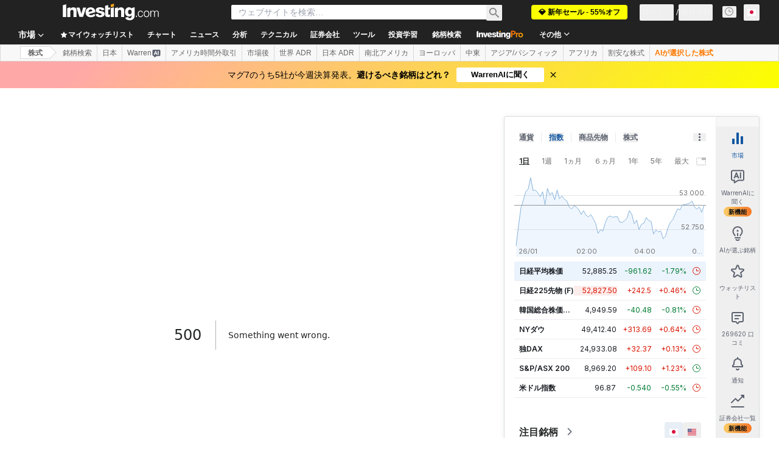

--- FILE ---
content_type: application/javascript
request_url: https://cdn.investing.com/x/8024f90/_next/static/chunks/1836.6d64684379b245ce.js
body_size: 8062
content:
(self.webpackChunk_N_E=self.webpackChunk_N_E||[]).push([[1836],{1836:(e,t,l)=>{"use strict";l.r(t),l.d(t,{default:()=>er});var i=l(37876),r=l(14232),s=l(56829),a=l(13897),n=l(74415),o=l(52324),d=l(60332),c=l(76355),m=l(53025),u=l(18847),x=l.n(u),_=l(16542),p=l(24020),v=l(41815);let f=x()(()=>Promise.all([l.e(8853),l.e(1312),l.e(2415)]).then(l.bind(l,52415)),{loadableGenerated:{webpack:()=>[52415]},ssr:!1}),h=e=>{let{currentPrice:t,lastDecimalPrecision:l,actualHistoryPrices:r,analystHistoryPrices:s,summary:a,locale:n,lang:o,edition:d,dir:c}=e,{t:m}=(0,_.A)(),u=(null==a?void 0:a.target_price_consensus_low)||0,x=(null==a?void 0:a.target_price_consensus_mean)||0,h=(null==a?void 0:a.target_price_consensus_high)||0;return(0,i.jsxs)("div",{children:[(0,i.jsx)(v.N,{currentPrice:t,lastDecimalPrecision:l,summary:a}),(0,i.jsxs)("div",{className:"mt-8 flex justify-between rtl:soft-ltr",children:[(0,i.jsx)("h4",{className:"font-semibold",children:m(p.p.past24Months)}),(0,i.jsx)("h4",{className:"font-semibold",children:m(p.p.twelveMonthsForecast)})]}),(0,i.jsx)("div",{className:"mt-4",children:(0,i.jsx)(f,{actualHistoryPrices:r,analystHistoryPrices:s,analystLowPrice:u,analystAvgPrice:x,analystHighPrice:h,currentPrice:t,lang:o,locale:n,lastDecimalPrecision:l,edition:d,dir:c})})]})},b=()=>{let{dataStore:{instrumentStore:{instrument:{price:{last:e,lastDecimalPrecision:t}}},editionStore:{browserLocale:l,edition:{edition:r,lang:a,dir:n}},consensusEstimatesStore:{actualHistoryPrices:o,forecastHistoryPrices:d,forecastSummary:c}}}=(0,s.P)();return e&&d.length>0&&(null==c?void 0:c.target_price_consensus_mean)&&(0,i.jsx)(h,{actualHistoryPrices:o,analystHistoryPrices:d,summary:c,currentPrice:e,lang:a,locale:l,lastDecimalPrecision:t,edition:r,dir:n})};var j=l(38347),g=function(e){return e.fairValue="_invpro_fair_value",e.fairValueDescription="_invpro_tooltip_metric_fair_value",e.average="_invpro_average",e.uncertainty="_invpro_uncertainty",e.upside="_invpro_upside",e.downside="_invpro_downside",e.spread="_invpro_fairValueSummaryCellLabelSpread",e.unlock="_invpro_data_cta_dividends_unlock",e.marketRange="_invpro_fairValueLabelMarketRange",e.analystTargets="_invpro_fairValueLabelAnalystTargets",e.weeksNumber="_invpro_fairValueLabel52Weeks",e.analystsNumber="_invpro_fairValueLabelManyAnalysts",e.modelsNumber="_invpro_fairValueLabelManyModels",e.unlockFairModels="_invpro_unlock",e.VERY_LOW="_invpro_metrics_fair_value_uncertainty_very_low",e.LOW="_invpro_fair_value_uncertainty_low",e.MEDIUM="_invpro_fair_value_uncertainty_medium",e.HIGH="_invpro_fair_value_uncertainty_high",e.VERY_HIGH="_invpro_metrics_fair_value_uncertainty_very_high",e.UNAVAILABLE="_invpro_metrics_fair_value_uncertainty_unavailable",e.invproDividendsMultiStage="_invpro_dividends_multi_stage",e.invproDividendsStableGrowth="_invpro_dividends_stable_growth",e.invpro5yDcfEbitdaExit="_invpro_5y_dcf_ebitda_exit",e.invproRevenueMulitples="_invpro_revenue_mulitples",e.invproEbitdaMultiples="_invpro_ebitda_multiples",e.invpro10yDcfTerminalGrowthExit="_invpro_10y_dcf_terminal_growth_exit",e.invpro5yDcfRevenueExit="_invpro_5y_dcf_revenue_exit",e.invpro10yDcfEbitdaExit="_invpro_10y_dcf_ebitda_exit",e.invpro10yDcfRevenueExit="_invpro_10y_dcf_revenue_exit",e.invpro5yDcfTerminalGrowthExit="_invpro_5y_dcf_terminal_growth_exit",e.invproMultiplesValuationEbit="_invpro_multiples_valuation_ebit",e.invproPeMulitples="_invpro_pe_mulitples",e.invproMultiplesValuationPriceBook="_invpro_multiples_valuation_price_book",e.invproMultiplesValuationPriceSales="_invpro_multiples_valuation_price_sales",e.invproEarningsPowerValue="_invpro_earnings_power_value",e.invproFfoMultiples="_invpro_ffo_multiples",e.invproAffoMultiples="_invpro_affo_multiples",e}({}),w=l(40105);let N=()=>(0,i.jsx)(i.Fragment,{children:(0,i.jsx)("div",{className:"inline-flex h-4 w-3.5 flex-col items-center justify-start pb-1.5 pl-1",children:(0,i.jsx)("div",{className:"relative flex h-2.5 w-2.5 flex-col items-start justify-start",children:(0,i.jsx)(w.A,{className:"-mt-0.5 h-4"})})})});var y=l(55577),k=l(66289),S=l(74018);let E=e=>{let{proUrl:t}=e,{t:l}=(0,_.A)(),{onInvestingProHookClickGaEvent:r}=(0,a.V)();return(0,i.jsxs)(S.O,{href:t,className:"flex items-center justify-start gap-2",onClick:()=>{r(a.J.EQUITY_FORECAST)},target:"_blank","data-google-interstitial":"false",children:[(0,i.jsx)("div",{className:"relative -mt-1 h-3.5 w-3.5",children:(0,i.jsx)(k.Dj,{icon:"lock",className:"w-4 text-link"})}),(0,i.jsx)("div",{className:"font-sans-v2 text-sm font-semibold leading-tight text-link",children:l(y.p.unlock)})]})},A=e=>{let{label:t,value:l,isProValue:r,isProUser:s,proUrl:a,colour:n,dir:o}=e;return(0,i.jsxs)("div",{className:"inline-flex h-[66px] flex-col items-start justify-start gap-1.5 rounded-br rounded-tr border-l-2 bg-[#f7f7f8] p-3",style:{borderColor:n||"#181c21"},children:[(0,i.jsxs)("div",{className:"inline-flex items-start justify-start self-stretch",children:[(0,i.jsx)("div",{className:"font-sans-v2 text-xs font-semibold leading-none text-primary",children:t}),r&&(0,i.jsx)(N,{})]}),(0,i.jsx)("div",{className:"inline-flex items-center justify-start gap-2 self-stretch",children:r&&!s?(0,i.jsx)(E,{proUrl:a||""}):(0,i.jsx)("div",{className:"inline-flex h-5 items-center justify-start gap-2",children:(0,i.jsx)("div",{className:"font-sans-v2 text-sm font-semibold leading-tight text-primary",style:{color:n},dir:o,children:l||"-"})})})]})};var P=l(71853),T=l(33622),M=l(15085);let V=["VERY_LOW","LOW"],L=["HIGH","VERY_HIGH"],C=["VERY_LOW","LOW","MEDIUM","HIGH","VERY_HIGH","UNAVAILABLE"],H=e=>{var t,l,r,a,n;let{isProUser:o,proUrl:d,edition:c}=e,{dataStore:{instrumentStore:m}}=(0,s.P)(),{fairValueData:u}=(0,T.A)(),x=null==m||null==(l=m.instrument)||null==(t=l.price)?void 0:t.last,p=null==u||null==(r=u.price)?void 0:r.mean,v=(null==u?void 0:u.upside)?(null==u?void 0:u.upside)*100:void 0,f=(null==u?void 0:u.uncertainty)==="UNKNOWN_UNCERTAINTY"||null==u?void 0:u.uncertainty,h=null==u||null==(a=u.price)?void 0:a.low,b=null==u||null==(n=u.price)?void 0:n.high,j=(0,P.B)(),{t:w}=(0,_.A)(),N=void 0!==h?j.formatNumberToLocalString(h,2,2):void 0,y=b?j.formatNumberToLocalString(b,2,2):void 0,k=N&&y?"".concat(N," - ").concat(y):"",S="#181C21",E="";p&&x&&(E=p<x?(0,M.jc)(c):p>x?(0,M.Le)(c):S);let H="";v&&(H=v>0?(0,M.Le)(c):v<0?(0,M.jc)(c):S);let U="";f&&(U=V.includes(f)?(0,M.Le)(c):L.includes(f)?(0,M.jc)(c):"#FFC72C");let D=C.includes(f)?w(g[f]):"";return(0,i.jsxs)("div",{className:"mt-6 grid w-full grid-flow-col grid-rows-4 gap-2 sm:grid-rows-2 md:grid-rows-1",children:[(0,i.jsx)(A,{label:w(g.average),value:p?j.formatNumberToLocalString(p,2,2):void 0,isProValue:!0,isProUser:o,proUrl:d,colour:E,dir:"ltr"}),(0,i.jsx)(A,{label:w(v&&v>=0?g.upside:g.downside),value:v?"".concat(j.formatNumberToLocalString(v,2,2),"%"):void 0,isProValue:!0,isProUser:o,proUrl:d,colour:H,dir:"ltr"}),(0,i.jsx)(A,{label:w(g.uncertainty),value:D,isProValue:!0,isProUser:o,proUrl:d,colour:U,dir:"ltr"}),(0,i.jsx)(A,{label:w(g.spread),value:k,isProValue:!0,isProUser:o,proUrl:d,colour:S,dir:"ltr"})]})},U=e=>{let{proUrl:t}=e,{t:l}=(0,_.A)(),{onInvestingProHookClickGaEvent:r}=(0,a.V)();return(0,i.jsxs)("div",{className:"relative inline-flex h-[54px] w-full flex-col items-center justify-center gap-0.5",children:[(0,i.jsx)("div",{className:"h-[2px] w-full rounded-full border-0 bg-[#FF7901] opacity-35"}),(0,i.jsxs)(S.O,{href:t,onClick:()=>{r(a.J.CONSENSUS_ESTIMATES)},target:"_blank",className:"absolute inline-flex items-center justify-center gap-3 rounded border border-[#ff7901] bg-white py-1.5 pl-3 pr-4 shadow","data-google-interstitial":"false",children:[(0,i.jsx)(k.Dj,{icon:"lock",className:"w-4 text-link"}),(0,i.jsxs)("div",{className:"flex items-center justify-center gap-1",children:[(0,i.jsx)("div",{className:"text-center font-sans-v2 text-sm font-semibold leading-tight text-primary",children:l(g.unlockFairModels)}),(0,i.jsx)(N,{})]})]})]})};var D=l(15039),R=l.n(D);let F=e=>{let{low:t,high:l,medium:s,min:a,max:n,currencySymbol:o,axisColour:d}=e,[c,m]=(0,r.useState)(!1),u=r.useRef(null),x=r.useRef(null),_=(0,P.B)(),p=(t=t||0)-a,v=n-a,f=p?100*p/v:0,h=((l=l||0)-t)*100/v,b=(s=s||0)?s-a:0,j=Math.ceil(t)===Math.ceil(l);return(0,r.useEffect)(()=>{if((null==u?void 0:u.current)&&(null==x?void 0:x.current)){var e,t;m((null==x||null==(e=x.current)?void 0:e.clientWidth)>(null==u||null==(t=u.current)?void 0:t.clientWidth))}},[null==u?void 0:u.current,null==x?void 0:x.current,h]),(0,i.jsxs)("div",{className:"relative flex h-14 w-full items-center rtl:-scale-x-100",children:[(0,i.jsx)("div",{className:"w-full rounded-full border-[1px] border-[#d9dcdf]"}),(0,i.jsxs)("div",{className:"absolute left-[10%] flex h-full w-[80%] items-center",children:[f>=0&&h>0&&t>0&&l>0?(0,i.jsx)("div",{className:"absolute rounded-full border-[2px]",style:{marginLeft:"".concat(f,"%"),width:"".concat(h,"%"),borderColor:d||"#848892"},ref:u,children:(0,i.jsxs)("div",{className:"absolute left-1/2 top-1.5 flex min-w-full -translate-x-1/2 flex-row justify-between gap-3",ref:x,children:[t&&!j?(0,i.jsx)("div",{className:R()("text-sm leading-5 text-primary rtl:-scale-x-100",c?"":"-translate-x-1/2"),children:t?o+_.formatNumberToLocalString(t,0,0):""}):null,l&&!j?(0,i.jsx)("div",{className:R()("text-sm leading-5 text-primary rtl:-scale-x-100",c?"":"translate-x-1/2"),children:l?o+_.formatNumberToLocalString(l,0,0):""}):null]})}):null,s?(0,i.jsx)("div",{className:"absolute flex h-[10px] w-[10px] -translate-x-1/2 items-center justify-center rounded-full bg-white",style:{marginLeft:"".concat(b?100*b/v:0,"%")},children:(0,i.jsx)("div",{className:"relative h-0 w-0 rounded-full border-[3px] border-[#181c21]",children:(0,i.jsx)("div",{className:"absolute -top-[1.6rem] float-left -translate-x-1/2 text-sm font-semibold leading-5 text-[#333333] rtl:-scale-x-100",children:o+_.formatNumberToLocalString(s,2,2)})})}):null]})]})},I=e=>{let{label:t,note:l,low:r,high:s,medium:a,min:n,max:o,isProValue:d,isProUser:c,proUrl:m,currencySymbol:u,axisColour:x}=e;return t||d&&!c?(0,i.jsxs)("div",{className:"flex w-full flex-col gap-5 sm:w-auto sm:flex-row sm:gap-3",children:[(0,i.jsxs)("div",{className:"flex w-full flex-row items-center gap-3 sm:w-auto",children:[(0,i.jsxs)("div",{className:"inline-block text-base font-semibold leading-normal text-primary sm:w-[180px]",children:[(0,i.jsx)("span",{children:t}),d&&(0,i.jsx)("span",{children:(0,i.jsx)(N,{})})]}),(0,i.jsx)("div",{className:"flex font-arial text-sm font-normal leading-none text-[#5b616f] sm:w-[100px]",children:l})]}),(0,i.jsx)("div",{className:"w-full grow sm:w-auto",dir:"ltr",children:d&&!c&&m?(0,i.jsx)(U,{proUrl:m}):(0,i.jsx)(F,{low:r,high:s,medium:a,min:n,max:o,currencySymbol:u,axisColour:x})})]}):null};var O=l(53307),W=l(70781);let G=e=>{let{name:t,isProUser:l,disabled:r,onChange:s}=e,{t:a}=(0,_.A)();return(0,i.jsx)("div",{className:"flex w-full flex-row gap-3 sm:w-[288px]",children:t&&(0,i.jsx)(W.E,{disabled:!l,label:a(t),defaultChecked:!r,value:t,onChange:s,labelClassName:"text-primary text-sm font-normal leading-5"})})},q=()=>(0,i.jsx)("div",{className:"absolute left-1/2 z-2 mt-[2px] -translate-x-1/2 bg-white px-[6px] py-[2px]",children:(0,i.jsx)(k.Dj,{icon:"lock",className:"w-3.5 text-link"})}),z=e=>{let{value:t,currencySymbol:l,min:r,max:s}=e,a=t?t-r:0,n=(0,P.B)(),o=t?l+n.formatNumberToLocalString(t,2,2):"";if(s)return(0,i.jsx)("div",{className:"absolute left-[10%] inline-flex w-[80%] items-center",children:(0,i.jsx)("div",{className:"absolute z-2 inline-flex h-6 -translate-x-1/2 items-center justify-start gap-1.5 rounded border border-[#d9dcdf] bg-white px-1.5 py-0.5 shadow",style:{left:"".concat(a?100*a/(s-r):0,"%")},children:(0,i.jsx)("div",{className:"text-right text-sm font-normal leading-tight text-link rtl:-scale-x-100",children:o})})})},Y=e=>{let{price:t,disabled:l,min:r,max:s,isProUser:a,currencySymbol:n}=e;return(0,i.jsxs)("div",{className:"relative flex h-[24px] w-full items-center sm:flex-1 md:w-auto rtl:-scale-x-100",children:[(0,i.jsx)("div",{className:"absolute z-1 w-full border-t border-[#d9dcdf]"}),a?!l&&t&&(0,i.jsx)(z,{value:t,currencySymbol:n,min:r,max:s}):(0,i.jsx)(q,{})]})},B=e=>{let{model:t,isProUser:l,currencySymbol:r,onChange:s,min:a,max:n}=e;return(0,i.jsxs)("div",{className:"flex w-full flex-col gap-2 sm:flex-row sm:gap-4",children:[(0,i.jsx)(G,{name:null==t?void 0:t.name,disabled:null==t?void 0:t.disabled,isProUser:l,onChange:s}),(0,i.jsx)(Y,{price:null==t?void 0:t.price,disabled:null==t?void 0:t.disabled,min:a,max:n,isProUser:l,currencySymbol:r})]})},J=e=>{let{isProUser:t,models:l,currencySymbol:r,updateModels:s,min:a,max:n}=e;return(0,i.jsx)("div",{className:"sm:gap-4.5 mt-6 flex w-full flex-col gap-5 sm:mt-3 sm:gap-4",children:l.map((e,o)=>(0,i.jsx)(B,{isProUser:t,model:e,currencySymbol:r,onChange:()=>{e.disabled=!e.disabled,s(l)},min:a,max:n},o))})},K=[{name:"_invpro_dividends_multi_stage"},{name:"_invpro_dividends_stable_growth"},{name:"_invpro_5y_dcf_ebitda_exit"},{name:"_invpro_revenue_mulitples"},{name:"_invpro_ebitda_multiples"},{name:"_invpro_10y_dcf_terminal_growth_exit"},{name:"_invpro_5y_dcf_revenue_exit"},{name:"_invpro_10y_dcf_ebitda_exit"},{name:"_invpro_10y_dcf_revenue_exit"},{name:"_invpro_5y_dcf_terminal_growth_exit"},{name:"_invpro_multiples_valuation_ebit"},{name:"_invpro_pe_mulitples"},{name:"_invpro_multiples_valuation_price_book"},{name:"_invpro_multiples_valuation_price_sales"}],Q=e=>{var t,l,a,n,o;let{isProUser:d,proUrl:c}=e,{dataStore:{consensusEstimatesStore:{forecastSummary:m},instrumentStore:u}}=(0,s.P)(),{t:x}=(0,_.A)(),p=O.qx[(null==m?void 0:m.currency_id)||0]||"",v=O.zA[p]||"",f=u.instrument,h=null==f||null==(t=f.price)?void 0:t.fiftyTwoWeekLow,b=null==f||null==(l=f.price)?void 0:l.last,j=null==f||null==(a=f.price)?void 0:a.fiftyTwoWeekHigh,w=(null==m?void 0:m.target_price_consensus_low)||void 0,N=(null==m?void 0:m.target_price_consensus_mean)||void 0,y=(null==m?void 0:m.target_price_consensus_high)||void 0,{fairValueData:k}=(0,T.A)(),S=null==k||null==(n=k.analyst_target)?void 0:n.targets_count,[E,A]=(0,r.useState)((null==k||null==(o=k.fair_value_models)?void 0:o.length)>0?null==k?void 0:k.fair_value_models:K),[P,M]=(0,r.useState)(E.length),[V,L]=(0,r.useState)(0),[C,H]=(0,r.useState)(0),[U,D]=(0,r.useState)(0),[R,F]=(0,r.useState)(0),[W,G]=(0,r.useState)(0),q=()=>{let e=0,t=0;if(d){let l=0,i=0;for(let r of E)!r.disabled&&r.price&&((r.price<e||0===e)&&(e=r.price),(r.price>t||0===t)&&(t=r.price),l+=r.price,i++);M(i),L(e),H(t),D(l>0?l/i:0)}let l=[h,w,d?e:0].filter(e=>!!e),i=[j,y,d?t:0].filter(e=>!!e);F(Math.min(...l)),G(Math.max(...i))};return(0,r.useEffect)(q,[E,d]),(0,i.jsxs)("div",{className:"mt-6 flex w-full flex-col gap-6",children:[(0,i.jsx)(I,{label:x(g.marketRange),note:x(g.weeksNumber),low:h,high:j,medium:b,min:R,max:W,currencySymbol:v}),(0,i.jsx)(I,{label:x(g.analystTargets),note:S?x(g.analystsNumber,{HOW_MANY:S}):"",low:w,high:y,medium:N,min:R,max:W,currencySymbol:v}),(0,i.jsx)(I,{label:x(g.fairValue),note:P?x(g.modelsNumber,{HOW_MANY:P}):"",low:V,high:C,medium:U,min:R,max:W,isProValue:!0,isProUser:d,proUrl:c,currencySymbol:v,axisColour:"#ff7901"}),(0,i.jsx)(J,{isProUser:d,models:E,currencySymbol:v,updateModels:e=>{A([...e]),q()},min:R,max:W})]})},X=e=>{let{isProUser:t,proUrl:l,edition:r}=e,{t:s}=(0,_.A)();return(0,i.jsxs)("section",{id:"fair-value",className:"mt-10 w-full sm:mt-12 md:mt-16",children:[(0,i.jsx)(o.d,{header:s(g.fairValue),headlineType:"Headline2",headlineSize:"xlAndTablet3xl",fontWeight:"font-bold",description:s(g.fairValueDescription),underline:!1}),(0,i.jsx)(H,{isProUser:t,proUrl:l,edition:r}),(0,i.jsx)(Q,{isProUser:t,proUrl:l})]})},Z=()=>{var e,t;let{dataStore:{subscriptionStore:{hasInvestingPro:l},instrumentStore:r,editionStore:{edition:{edition:a}}}}=(0,s.P)(),n="/pro/pricing/?backTo="+(null==r||null==(t=r.instrument)||null==(e=t.base)?void 0:e.path)+"&";return(0,i.jsx)(X,{isProUser:l,proUrl:n,edition:a})};var $=l(28917),ee=l(5811),et=l(97911);let el=(0,ee.PA)(()=>{let{dataStore:{forecastStore:{ratings:e}}}=(0,s.P)();return 0===e.length?null:(0,i.jsx)(et.k,{ratings:e})}),ei=()=>{var e,t;let{dataStore:{pageInfoStore:l}}=(0,s.P)(),{t:r}=(0,_.A)();return(0,i.jsxs)(i.Fragment,{children:[(0,i.jsx)(d.A,{}),(0,i.jsx)(n.Ad,{slot:"tnb_all_positions",customHeight:"104px",className:"mt-8 md:hidden"}),(0,i.jsx)(c.c,{className:"mb-10 md:mb-12"}),(0,i.jsxs)("div",{className:"mb-6 flex flex-col md:flex-row md:justify-between",children:[(0,i.jsx)(o.d,{header:null==(e=l.titles)?void 0:e.h3_head,headlineSize:"xlTo3xl",headlineType:"Headline2",description:null==(t=l.titles)?void 0:t.htmlfrontDesc,underline:!1}),(0,i.jsx)(m.A,{urlPart:"financials/forecasts",title:r(p.p.advancedEquityForecast),proHookEntry:a.J.CONSENSUS_ESTIMATES})]}),(0,i.jsxs)("div",{className:"mb-6",children:[(0,i.jsxs)("div",{className:"flex w-full flex-col gap-12 md:flex-row",children:[(0,i.jsx)("div",{className:"w-full md:w-[180px]",children:(0,i.jsx)(j.A,{})}),(0,i.jsx)("div",{className:"w-full md:w-auto md:grow",children:(0,i.jsx)(b,{})})]}),(0,i.jsx)(el,{}),(0,i.jsx)(Z,{})]}),(0,i.jsx)($.x,{})]})},er=()=>(0,i.jsx)(ei,{})},33989:(e,t,l)=>{"use strict";l.d(t,{d:()=>_});var i=l(37876);l(14232);var r=l(15039),s=l.n(r),a=l(5811),n=l(6567),o=l(99696),d=l(55563),c=l.n(d),m=l(66289);let u=e=>{let{breadcrumbs:t}=e,l=t.map((e,l)=>l===t.length-1?(0,i.jsx)(n.mk,{children:(0,i.jsx)("span",{children:e.title})},"".concat(e.title,"-").concat(l,"-headline")):(0,i.jsxs)("span",{className:c().link,children:[(0,i.jsx)(o.N,{className:"font-bold",href:e.href,children:e.title}),(0,i.jsx)(m.Dj,{icon:"chevron-right",className:"w-3.5"})]},"".concat(e.title,"-").concat(l,"-span")));return(0,i.jsx)("div",{className:s()("flex",c().breadcrumbs),children:l})};var x=l(31552);let _=(0,a.PA)(e=>{let{header:t,description:l,underline:r=!0,breadcrumbs:a,headlineSize:o,headlineType:d,hideDescTooltip:c,className:m,fontWeight:_,children:p}=e,v=o||"xlTo3xl",f=!c&&(0,i.jsx)("span",{className:"mr-0 inline-flex pl-1.5 sm:mx-1.5 sm:pl-0",children:(0,i.jsx)(x.D,{text:l})}),h=(0,i.jsxs)("div",{className:"flex justify-start",children:[(0,i.jsx)(n.mk,{size:v,fontWeight:_,className:"break-words",children:t}),f]});return"Headline2"===d&&(h=(0,i.jsxs)("div",{className:"flex justify-start",children:[(0,i.jsx)(n.t4,{size:v,fontWeight:_,className:"break-words",children:t}),f]})),(0,i.jsxs)("div",{className:s()("flex justify-between",{"mb-4 border-b border-[#E6E9EB] pb-3.5":r},m),children:[(0,i.jsx)("div",{className:"flex",children:a&&a.length>0?(0,i.jsx)(u,{breadcrumbs:a}):(0,i.jsx)(i.Fragment,{children:h})}),p]})})},52324:(e,t,l)=>{"use strict";l.d(t,{d:()=>i.d});var i=l(33989)},53025:(e,t,l)=>{"use strict";l.d(t,{A:()=>d});var i=l(37876);l(14232);var r=l(15039),s=l.n(r),a=l(56829),n=l(66289),o=l(13897);let d=e=>{var t;let{className:l,urlPart:r,title:d,proHookEntry:c}=e,{dataStore:{subscriptionStore:{hasInvestingPro:m},instrumentStore:{investingProSlug:u,instrument:x}}}=(0,a.P)(),{onInvestingProHookClickGaEvent:_}=(0,o.V)(),p=u||"INVESTING:".concat(null==x||null==(t=x.base)?void 0:t.id),v="/pro/".concat(p,"/").concat(r);return(0,i.jsxs)("a",{className:s()("mt-6 flex h-8 w-fit flex-row rounded bg-gradient-to-r from-[#fac761] to-[#f7681c] px-4 py-1.5 sm:mt-8 md:mt-0 md:h-10 md:px-6 md:py-2.5",l),href:v,title:d,target:"_blank",onClick:()=>{_(c)},children:[!m&&(0,i.jsx)("div",{className:"pr-3",children:(0,i.jsx)(n.Dj,{icon:"lock",className:"w-4 text-black"})}),(0,i.jsx)("div",{className:"max-w-[260px] overflow-hidden text-ellipsis whitespace-nowrap text-sm font-semibold sm:max-w-fit",children:d}),(0,i.jsx)("div",{className:"relative top-[-2px] pl-1",children:(0,i.jsx)(n.Dj,{icon:"shield",className:"w-3 text-black"})})]})}},55563:e=>{e.exports={breadcrumbs:"breadcrumbs_breadcrumbs__n82hq",link:"breadcrumbs_link__Asi34"}},65816:(e,t,l)=>{"use strict";l.d(t,{G:()=>r});var i=l(71853);let r=()=>{let e=(0,i.B)();return{getLocalizedNumber:(t,l)=>{let i=e.formatNumberToLocalString(null!=t?t:0,2,2);return(null==l?void 0:l.isPercentage)?"".concat(i,"%"):i}}}},97911:(e,t,l)=>{"use strict";l.d(t,{k:()=>E});var i,r,s=l(37876),a=l(14232),n=l(16542),o=function(e){return e.title="_equities_analyst_ratings_title",e.description="_equities_analyst_ratings_tooltip",e.firm="_equities_analyst_ratings_firm",e.article="_equities_analyst_ratings_article",e.position="_equities_analyst_ratings_position",e.priceTarget="_equities_analyst_ratings_price_target",e.upsideDownside="_equities_analyst_ratings_upside_downside",e.fromPriceTarget="_equities_analyst_ratings_from_price_target",e.action="_equities_analyst_ratings_action",e.date="_equities_analyst_ratings_date",e.showMore="_equities_analyst_ratings_show_more",e}({}),d=l(54374),c=l(15039),m=l.n(c);let u="absolute -right-1 bottom-0 top-0 w-2 bg-gradient-to-r from-slate-800/5 to-slate-800/0 md:hidden",x=e=>{let{isDesktop:t}=e,{t:l}=(0,n.A)(),i="font-semibold !text-xs leading-4 tracking-[0.2px] pl-4 md:px-4";return(0,s.jsx)("thead",{className:"relative border-collapse",children:(0,s.jsxs)("tr",{className:"relative h-[43px] border-b border-[#E4EAF1]",children:[(0,s.jsxs)("th",{className:"sticky left-0 !w-[120px] bg-white pl-1.5 pr-4 text-left !text-xs font-semibold leading-4 md:w-[23%]",children:[l(o.firm),(0,s.jsx)("div",{className:u})]}),t?(0,s.jsx)("th",{className:m()(i,"text-center"),children:l(o.article)}):null,(0,s.jsx)("th",{className:m()(i,"w-[65px] text-left md:w-auto md:min-w-[65px]"),children:l(o.position)}),(0,s.jsx)("th",{className:m()(i,"w-[80px] md:w-auto md:min-w-[80px] ltr:text-right rtl:text-start"),children:l(o.priceTarget)}),(0,s.jsx)("th",{className:m()(i,"w-[100px] md:w-auto md:min-w-[100px] ltr:text-right rtl:text-start"),children:l(o.upsideDownside)}),(0,s.jsx)("th",{className:m()(i,"w-[100px] md:w-auto md:min-w-[100px] ltr:text-right rtl:text-start"),children:l(o.fromPriceTarget)}),(0,s.jsx)("th",{className:m()(i,"w-[100px] text-left md:w-auto md:min-w-[100px]"),children:l(o.action)}),(0,s.jsx)("th",{className:m()(i,"w-[100px] text-right md:w-auto md:min-w-[100px]"),children:l(o.date)})]})})};function _(){return(_=Object.assign?Object.assign.bind():function(e){for(var t=1;t<arguments.length;t++){var l=arguments[t];for(var i in l)({}).hasOwnProperty.call(l,i)&&(e[i]=l[i])}return e}).apply(null,arguments)}let p=function(e){return a.createElement("svg",_({xmlns:"http://www.w3.org/2000/svg",width:17,height:16,viewBox:"0 0 17 16",fill:"none"},e),i||(i=a.createElement("g",{clipPath:"url(#article_link_svg__clip0_1496_4430)",stroke:"#1256A0",strokeLinecap:"round"},a.createElement("path",{d:"M12 12V.5H1V13c0 1.38 1.116 2.5 2.497 2.5H14",strokeLinejoin:"round"}),a.createElement("path",{d:"M12 7.5h4v6a2 2 0 01-2 2v0a2 2 0 01-2-2v-6z",strokeLinejoin:"round"}),a.createElement("path",{d:"M4 4.5h5m-5 3h5m-5 3h2.5"}))),r||(r=a.createElement("defs",null,a.createElement("clipPath",{id:"article_link_svg__clip0_1496_4430"},a.createElement("path",{fill:"#fff",transform:"translate(.5)",d:"M0 0h16v16H0z"})))))},v=e=>{let{href:t}=e;return t?(0,s.jsx)("a",{href:t,children:(0,s.jsx)(p,{})}):null};var f=l(77229),h=l(56829),b=l(65816);let j={Buy:"!text-positive-main",Hold:"!text-secondary",Sell:"!text-negative-main"},g=a.memo(e=>{let{rating:t,isDesktop:l,isFirst:i,onArticleClick:r}=e,{dataStore:{editionStore:{edition:a}}}=(0,h.P)(),{getLocalizedNumber:n}=(0,b.G)(),o=t.articleHref,d=t.date?(0,f.HI)(new Date(t.date),a.edition,f.EO.DAY_MONTH_YEAR,f.ow.TEXT):"",c="table-cell whitespace-nowrap pl-4 py-2 leading-5 md:px-4",x=j[t.rating]||"",_=null==t?void 0:t.upside_downside,p=_?"".concat(_>0?"+":"").concat(n(_),"%"):"-",g=_?_>=0?"!text-positive-main":"!text-negative-main":"";return(0,s.jsxs)("tr",{className:m()(i?"border-y":"border-b","relative h-[37px] border-[#E4EAF1] hover:bg-[#FAFAFB]"),children:[(0,s.jsxs)("td",{className:m()(c,"sticky left-0 bg-white !px-0 text-left"),children:[(0,s.jsxs)("div",{className:"flex w-full justify-between gap-1.5 pl-1.5 pr-4",children:[(0,s.jsx)("div",{className:"w-[76px] overflow-hidden text-ellipsis whitespace-nowrap md:w-auto",children:t.firm_name}),l?null:(0,s.jsx)("div",{className:"pt-0.5",onClick:r,children:(0,s.jsx)(v,{href:o})})]}),(0,s.jsx)("div",{className:u})]}),l?(0,s.jsx)("td",{className:m()(c,"items-center text-center"),children:(0,s.jsx)("div",{className:"flex items-center justify-center",onClick:r,children:(0,s.jsx)(v,{href:o})})}):null,(0,s.jsx)("td",{className:m()(c,"text-left",x),children:t.rating_translated}),(0,s.jsx)("td",{className:m()(c,"text-end"),dir:"ltr",children:void 0!==t.price_target?n(t.price_target):"-"}),(0,s.jsx)("td",{className:m()(c,"text-end",g),dir:"ltr",children:void 0!==t.upside_downside?p:"-"}),(0,s.jsx)("td",{className:m()(c,"text-end"),dir:"ltr",children:void 0!==t.past_price_target?n(t.past_price_target):"-"}),(0,s.jsx)("td",{className:m()(c,"text-left font-normal"),children:t.action_translated}),(0,s.jsx)("td",{className:m()(c,"text-right font-normal"),children:d})]})});var w=l(68197);let N=e=>{let{ratings:t,onArticleClick:l}=e,{dataStore:{pageInfoStore:{isDesktop:i}}}=(0,h.P)(),r=(0,w.dv)("md",i),n=(0,a.useRef)(null),o=(0,a.useRef)(null);return(0,s.jsxs)("div",{className:"relative w-full",ref:n,children:[(0,s.jsx)("div",{className:"relative flex w-full flex-col items-start self-stretch overflow-x-auto font-semibold !text-primary no-scrollbar",ref:o,children:(0,s.jsxs)("table",{"data-test":"most-active-stocks-table",className:"freeze-column-w-1 w-full border-collapse overflow-x-auto",children:[(0,s.jsx)(x,{isDesktop:r}),(0,s.jsx)("tbody",{children:t.map((e,t)=>(0,s.jsx)(g,{isFirst:0===t,rating:e,isDesktop:r,onArticleClick:l},t))})]})}),r?null:(0,s.jsx)(d.A,{containerRef:n,scrollableContainerRef:o,startWithColumnNumber:2})]})};var y=l(52324),k=l(28783),S=l(80958);let E=e=>{let{ratings:t,isOverviewPage:l=!1}=e,{t:i}=(0,n.A)(),[r,d]=(0,a.useState)(5),c=(0,a.useRef)(null),{onAnalystRatingComponentViewed:m,onAnalystRatingTableArticleClick:u}={onAnalystRatingComponentViewed:()=>{(0,k.sF)(k.mO.GTM_GENERIC_EVENT,{event_name:"instrument_page_component_viewed",event_cd_description1:"component name",event_cd_value1:"analyst ratings"})},onAnalystRatingTableArticleClick:()=>{(0,k.sF)(k.mO.GTM_GENERIC_EVENT,{event_name:"instrument_page_component_click",event_cd_description1:"component name",event_cd_value1:"analyst ratings",event_cd_description2:"component object",event_cd_value2:"article icon"})}};return(0,s.jsx)(S.k,{rootMargin:"-100px",onVisible:l?()=>m():void 0,children:(0,s.jsxs)("div",{className:"mb-10 sm:mb-16",ref:c,children:[!l&&(0,s.jsx)(y.d,{header:i(o.title),headlineType:"Headline2",headlineSize:"xlAndTablet3xl",fontWeight:"font-bold",description:i(o.description),underline:!1,className:"mb-6"}),(0,s.jsx)(N,{ratings:t.slice(0,r),onArticleClick:l?u:void 0}),t.length>r&&!l?(0,s.jsxs)("div",{className:"border-border-table-line inline-flex w-full cursor-pointer items-center justify-center gap-2 self-stretch border-b py-2",onClick:()=>{t.length>r&&(d(e=>e+5),setTimeout(()=>{var e;null==(e=c.current)||e.scrollIntoView({behavior:"smooth",block:"end"})},0))},children:[(0,s.jsx)("div",{className:"justify-start text-center text-sm font-bold leading-tight text-link",children:i(o.showMore)}),(0,s.jsx)("div",{className:"relative h-4 w-4 overflow-hidden",children:(0,s.jsx)("div",{className:"absolute left-1 top-[2px] h-2 w-2 rotate-45 border-b-[2px] border-r-[2px] border-[#1256A0] rtl:-rotate-45"})})]}):null]})})}}}]);